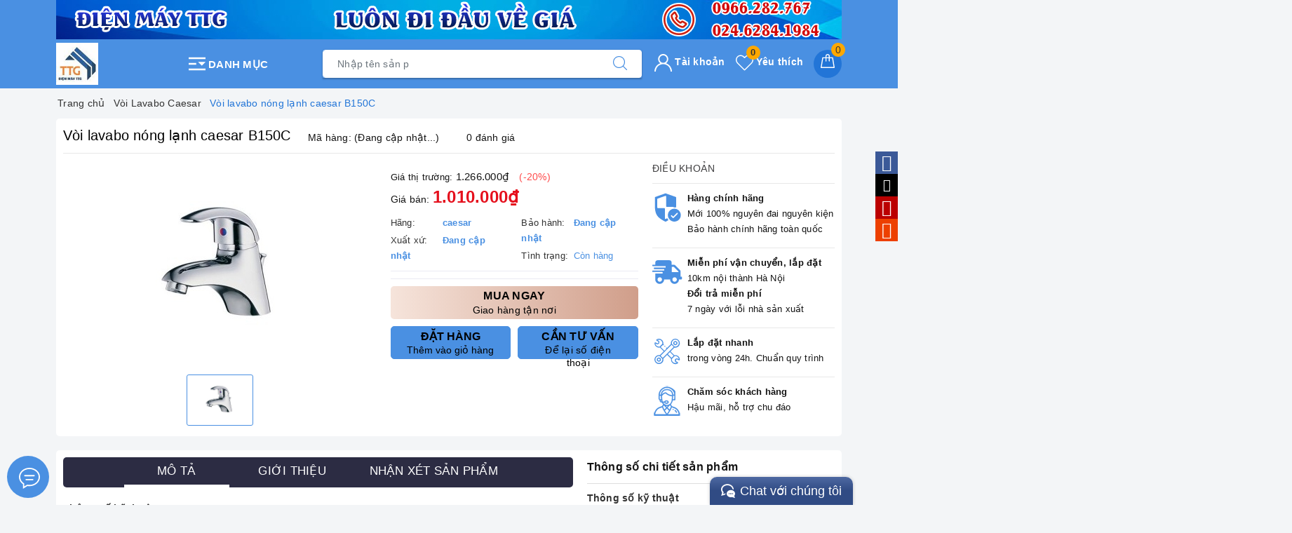

--- FILE ---
content_type: text/html; charset=utf-8
request_url: https://www.google.com/recaptcha/api2/anchor?ar=1&k=6Ldtu4IUAAAAAMQzG1gCw3wFlx_GytlZyLrXcsuK&co=aHR0cHM6Ly9kaWVubWF5dHRnLmNvbTo0NDM.&hl=en&v=PoyoqOPhxBO7pBk68S4YbpHZ&size=invisible&anchor-ms=20000&execute-ms=30000&cb=dl0hprw41mi3
body_size: 48576
content:
<!DOCTYPE HTML><html dir="ltr" lang="en"><head><meta http-equiv="Content-Type" content="text/html; charset=UTF-8">
<meta http-equiv="X-UA-Compatible" content="IE=edge">
<title>reCAPTCHA</title>
<style type="text/css">
/* cyrillic-ext */
@font-face {
  font-family: 'Roboto';
  font-style: normal;
  font-weight: 400;
  font-stretch: 100%;
  src: url(//fonts.gstatic.com/s/roboto/v48/KFO7CnqEu92Fr1ME7kSn66aGLdTylUAMa3GUBHMdazTgWw.woff2) format('woff2');
  unicode-range: U+0460-052F, U+1C80-1C8A, U+20B4, U+2DE0-2DFF, U+A640-A69F, U+FE2E-FE2F;
}
/* cyrillic */
@font-face {
  font-family: 'Roboto';
  font-style: normal;
  font-weight: 400;
  font-stretch: 100%;
  src: url(//fonts.gstatic.com/s/roboto/v48/KFO7CnqEu92Fr1ME7kSn66aGLdTylUAMa3iUBHMdazTgWw.woff2) format('woff2');
  unicode-range: U+0301, U+0400-045F, U+0490-0491, U+04B0-04B1, U+2116;
}
/* greek-ext */
@font-face {
  font-family: 'Roboto';
  font-style: normal;
  font-weight: 400;
  font-stretch: 100%;
  src: url(//fonts.gstatic.com/s/roboto/v48/KFO7CnqEu92Fr1ME7kSn66aGLdTylUAMa3CUBHMdazTgWw.woff2) format('woff2');
  unicode-range: U+1F00-1FFF;
}
/* greek */
@font-face {
  font-family: 'Roboto';
  font-style: normal;
  font-weight: 400;
  font-stretch: 100%;
  src: url(//fonts.gstatic.com/s/roboto/v48/KFO7CnqEu92Fr1ME7kSn66aGLdTylUAMa3-UBHMdazTgWw.woff2) format('woff2');
  unicode-range: U+0370-0377, U+037A-037F, U+0384-038A, U+038C, U+038E-03A1, U+03A3-03FF;
}
/* math */
@font-face {
  font-family: 'Roboto';
  font-style: normal;
  font-weight: 400;
  font-stretch: 100%;
  src: url(//fonts.gstatic.com/s/roboto/v48/KFO7CnqEu92Fr1ME7kSn66aGLdTylUAMawCUBHMdazTgWw.woff2) format('woff2');
  unicode-range: U+0302-0303, U+0305, U+0307-0308, U+0310, U+0312, U+0315, U+031A, U+0326-0327, U+032C, U+032F-0330, U+0332-0333, U+0338, U+033A, U+0346, U+034D, U+0391-03A1, U+03A3-03A9, U+03B1-03C9, U+03D1, U+03D5-03D6, U+03F0-03F1, U+03F4-03F5, U+2016-2017, U+2034-2038, U+203C, U+2040, U+2043, U+2047, U+2050, U+2057, U+205F, U+2070-2071, U+2074-208E, U+2090-209C, U+20D0-20DC, U+20E1, U+20E5-20EF, U+2100-2112, U+2114-2115, U+2117-2121, U+2123-214F, U+2190, U+2192, U+2194-21AE, U+21B0-21E5, U+21F1-21F2, U+21F4-2211, U+2213-2214, U+2216-22FF, U+2308-230B, U+2310, U+2319, U+231C-2321, U+2336-237A, U+237C, U+2395, U+239B-23B7, U+23D0, U+23DC-23E1, U+2474-2475, U+25AF, U+25B3, U+25B7, U+25BD, U+25C1, U+25CA, U+25CC, U+25FB, U+266D-266F, U+27C0-27FF, U+2900-2AFF, U+2B0E-2B11, U+2B30-2B4C, U+2BFE, U+3030, U+FF5B, U+FF5D, U+1D400-1D7FF, U+1EE00-1EEFF;
}
/* symbols */
@font-face {
  font-family: 'Roboto';
  font-style: normal;
  font-weight: 400;
  font-stretch: 100%;
  src: url(//fonts.gstatic.com/s/roboto/v48/KFO7CnqEu92Fr1ME7kSn66aGLdTylUAMaxKUBHMdazTgWw.woff2) format('woff2');
  unicode-range: U+0001-000C, U+000E-001F, U+007F-009F, U+20DD-20E0, U+20E2-20E4, U+2150-218F, U+2190, U+2192, U+2194-2199, U+21AF, U+21E6-21F0, U+21F3, U+2218-2219, U+2299, U+22C4-22C6, U+2300-243F, U+2440-244A, U+2460-24FF, U+25A0-27BF, U+2800-28FF, U+2921-2922, U+2981, U+29BF, U+29EB, U+2B00-2BFF, U+4DC0-4DFF, U+FFF9-FFFB, U+10140-1018E, U+10190-1019C, U+101A0, U+101D0-101FD, U+102E0-102FB, U+10E60-10E7E, U+1D2C0-1D2D3, U+1D2E0-1D37F, U+1F000-1F0FF, U+1F100-1F1AD, U+1F1E6-1F1FF, U+1F30D-1F30F, U+1F315, U+1F31C, U+1F31E, U+1F320-1F32C, U+1F336, U+1F378, U+1F37D, U+1F382, U+1F393-1F39F, U+1F3A7-1F3A8, U+1F3AC-1F3AF, U+1F3C2, U+1F3C4-1F3C6, U+1F3CA-1F3CE, U+1F3D4-1F3E0, U+1F3ED, U+1F3F1-1F3F3, U+1F3F5-1F3F7, U+1F408, U+1F415, U+1F41F, U+1F426, U+1F43F, U+1F441-1F442, U+1F444, U+1F446-1F449, U+1F44C-1F44E, U+1F453, U+1F46A, U+1F47D, U+1F4A3, U+1F4B0, U+1F4B3, U+1F4B9, U+1F4BB, U+1F4BF, U+1F4C8-1F4CB, U+1F4D6, U+1F4DA, U+1F4DF, U+1F4E3-1F4E6, U+1F4EA-1F4ED, U+1F4F7, U+1F4F9-1F4FB, U+1F4FD-1F4FE, U+1F503, U+1F507-1F50B, U+1F50D, U+1F512-1F513, U+1F53E-1F54A, U+1F54F-1F5FA, U+1F610, U+1F650-1F67F, U+1F687, U+1F68D, U+1F691, U+1F694, U+1F698, U+1F6AD, U+1F6B2, U+1F6B9-1F6BA, U+1F6BC, U+1F6C6-1F6CF, U+1F6D3-1F6D7, U+1F6E0-1F6EA, U+1F6F0-1F6F3, U+1F6F7-1F6FC, U+1F700-1F7FF, U+1F800-1F80B, U+1F810-1F847, U+1F850-1F859, U+1F860-1F887, U+1F890-1F8AD, U+1F8B0-1F8BB, U+1F8C0-1F8C1, U+1F900-1F90B, U+1F93B, U+1F946, U+1F984, U+1F996, U+1F9E9, U+1FA00-1FA6F, U+1FA70-1FA7C, U+1FA80-1FA89, U+1FA8F-1FAC6, U+1FACE-1FADC, U+1FADF-1FAE9, U+1FAF0-1FAF8, U+1FB00-1FBFF;
}
/* vietnamese */
@font-face {
  font-family: 'Roboto';
  font-style: normal;
  font-weight: 400;
  font-stretch: 100%;
  src: url(//fonts.gstatic.com/s/roboto/v48/KFO7CnqEu92Fr1ME7kSn66aGLdTylUAMa3OUBHMdazTgWw.woff2) format('woff2');
  unicode-range: U+0102-0103, U+0110-0111, U+0128-0129, U+0168-0169, U+01A0-01A1, U+01AF-01B0, U+0300-0301, U+0303-0304, U+0308-0309, U+0323, U+0329, U+1EA0-1EF9, U+20AB;
}
/* latin-ext */
@font-face {
  font-family: 'Roboto';
  font-style: normal;
  font-weight: 400;
  font-stretch: 100%;
  src: url(//fonts.gstatic.com/s/roboto/v48/KFO7CnqEu92Fr1ME7kSn66aGLdTylUAMa3KUBHMdazTgWw.woff2) format('woff2');
  unicode-range: U+0100-02BA, U+02BD-02C5, U+02C7-02CC, U+02CE-02D7, U+02DD-02FF, U+0304, U+0308, U+0329, U+1D00-1DBF, U+1E00-1E9F, U+1EF2-1EFF, U+2020, U+20A0-20AB, U+20AD-20C0, U+2113, U+2C60-2C7F, U+A720-A7FF;
}
/* latin */
@font-face {
  font-family: 'Roboto';
  font-style: normal;
  font-weight: 400;
  font-stretch: 100%;
  src: url(//fonts.gstatic.com/s/roboto/v48/KFO7CnqEu92Fr1ME7kSn66aGLdTylUAMa3yUBHMdazQ.woff2) format('woff2');
  unicode-range: U+0000-00FF, U+0131, U+0152-0153, U+02BB-02BC, U+02C6, U+02DA, U+02DC, U+0304, U+0308, U+0329, U+2000-206F, U+20AC, U+2122, U+2191, U+2193, U+2212, U+2215, U+FEFF, U+FFFD;
}
/* cyrillic-ext */
@font-face {
  font-family: 'Roboto';
  font-style: normal;
  font-weight: 500;
  font-stretch: 100%;
  src: url(//fonts.gstatic.com/s/roboto/v48/KFO7CnqEu92Fr1ME7kSn66aGLdTylUAMa3GUBHMdazTgWw.woff2) format('woff2');
  unicode-range: U+0460-052F, U+1C80-1C8A, U+20B4, U+2DE0-2DFF, U+A640-A69F, U+FE2E-FE2F;
}
/* cyrillic */
@font-face {
  font-family: 'Roboto';
  font-style: normal;
  font-weight: 500;
  font-stretch: 100%;
  src: url(//fonts.gstatic.com/s/roboto/v48/KFO7CnqEu92Fr1ME7kSn66aGLdTylUAMa3iUBHMdazTgWw.woff2) format('woff2');
  unicode-range: U+0301, U+0400-045F, U+0490-0491, U+04B0-04B1, U+2116;
}
/* greek-ext */
@font-face {
  font-family: 'Roboto';
  font-style: normal;
  font-weight: 500;
  font-stretch: 100%;
  src: url(//fonts.gstatic.com/s/roboto/v48/KFO7CnqEu92Fr1ME7kSn66aGLdTylUAMa3CUBHMdazTgWw.woff2) format('woff2');
  unicode-range: U+1F00-1FFF;
}
/* greek */
@font-face {
  font-family: 'Roboto';
  font-style: normal;
  font-weight: 500;
  font-stretch: 100%;
  src: url(//fonts.gstatic.com/s/roboto/v48/KFO7CnqEu92Fr1ME7kSn66aGLdTylUAMa3-UBHMdazTgWw.woff2) format('woff2');
  unicode-range: U+0370-0377, U+037A-037F, U+0384-038A, U+038C, U+038E-03A1, U+03A3-03FF;
}
/* math */
@font-face {
  font-family: 'Roboto';
  font-style: normal;
  font-weight: 500;
  font-stretch: 100%;
  src: url(//fonts.gstatic.com/s/roboto/v48/KFO7CnqEu92Fr1ME7kSn66aGLdTylUAMawCUBHMdazTgWw.woff2) format('woff2');
  unicode-range: U+0302-0303, U+0305, U+0307-0308, U+0310, U+0312, U+0315, U+031A, U+0326-0327, U+032C, U+032F-0330, U+0332-0333, U+0338, U+033A, U+0346, U+034D, U+0391-03A1, U+03A3-03A9, U+03B1-03C9, U+03D1, U+03D5-03D6, U+03F0-03F1, U+03F4-03F5, U+2016-2017, U+2034-2038, U+203C, U+2040, U+2043, U+2047, U+2050, U+2057, U+205F, U+2070-2071, U+2074-208E, U+2090-209C, U+20D0-20DC, U+20E1, U+20E5-20EF, U+2100-2112, U+2114-2115, U+2117-2121, U+2123-214F, U+2190, U+2192, U+2194-21AE, U+21B0-21E5, U+21F1-21F2, U+21F4-2211, U+2213-2214, U+2216-22FF, U+2308-230B, U+2310, U+2319, U+231C-2321, U+2336-237A, U+237C, U+2395, U+239B-23B7, U+23D0, U+23DC-23E1, U+2474-2475, U+25AF, U+25B3, U+25B7, U+25BD, U+25C1, U+25CA, U+25CC, U+25FB, U+266D-266F, U+27C0-27FF, U+2900-2AFF, U+2B0E-2B11, U+2B30-2B4C, U+2BFE, U+3030, U+FF5B, U+FF5D, U+1D400-1D7FF, U+1EE00-1EEFF;
}
/* symbols */
@font-face {
  font-family: 'Roboto';
  font-style: normal;
  font-weight: 500;
  font-stretch: 100%;
  src: url(//fonts.gstatic.com/s/roboto/v48/KFO7CnqEu92Fr1ME7kSn66aGLdTylUAMaxKUBHMdazTgWw.woff2) format('woff2');
  unicode-range: U+0001-000C, U+000E-001F, U+007F-009F, U+20DD-20E0, U+20E2-20E4, U+2150-218F, U+2190, U+2192, U+2194-2199, U+21AF, U+21E6-21F0, U+21F3, U+2218-2219, U+2299, U+22C4-22C6, U+2300-243F, U+2440-244A, U+2460-24FF, U+25A0-27BF, U+2800-28FF, U+2921-2922, U+2981, U+29BF, U+29EB, U+2B00-2BFF, U+4DC0-4DFF, U+FFF9-FFFB, U+10140-1018E, U+10190-1019C, U+101A0, U+101D0-101FD, U+102E0-102FB, U+10E60-10E7E, U+1D2C0-1D2D3, U+1D2E0-1D37F, U+1F000-1F0FF, U+1F100-1F1AD, U+1F1E6-1F1FF, U+1F30D-1F30F, U+1F315, U+1F31C, U+1F31E, U+1F320-1F32C, U+1F336, U+1F378, U+1F37D, U+1F382, U+1F393-1F39F, U+1F3A7-1F3A8, U+1F3AC-1F3AF, U+1F3C2, U+1F3C4-1F3C6, U+1F3CA-1F3CE, U+1F3D4-1F3E0, U+1F3ED, U+1F3F1-1F3F3, U+1F3F5-1F3F7, U+1F408, U+1F415, U+1F41F, U+1F426, U+1F43F, U+1F441-1F442, U+1F444, U+1F446-1F449, U+1F44C-1F44E, U+1F453, U+1F46A, U+1F47D, U+1F4A3, U+1F4B0, U+1F4B3, U+1F4B9, U+1F4BB, U+1F4BF, U+1F4C8-1F4CB, U+1F4D6, U+1F4DA, U+1F4DF, U+1F4E3-1F4E6, U+1F4EA-1F4ED, U+1F4F7, U+1F4F9-1F4FB, U+1F4FD-1F4FE, U+1F503, U+1F507-1F50B, U+1F50D, U+1F512-1F513, U+1F53E-1F54A, U+1F54F-1F5FA, U+1F610, U+1F650-1F67F, U+1F687, U+1F68D, U+1F691, U+1F694, U+1F698, U+1F6AD, U+1F6B2, U+1F6B9-1F6BA, U+1F6BC, U+1F6C6-1F6CF, U+1F6D3-1F6D7, U+1F6E0-1F6EA, U+1F6F0-1F6F3, U+1F6F7-1F6FC, U+1F700-1F7FF, U+1F800-1F80B, U+1F810-1F847, U+1F850-1F859, U+1F860-1F887, U+1F890-1F8AD, U+1F8B0-1F8BB, U+1F8C0-1F8C1, U+1F900-1F90B, U+1F93B, U+1F946, U+1F984, U+1F996, U+1F9E9, U+1FA00-1FA6F, U+1FA70-1FA7C, U+1FA80-1FA89, U+1FA8F-1FAC6, U+1FACE-1FADC, U+1FADF-1FAE9, U+1FAF0-1FAF8, U+1FB00-1FBFF;
}
/* vietnamese */
@font-face {
  font-family: 'Roboto';
  font-style: normal;
  font-weight: 500;
  font-stretch: 100%;
  src: url(//fonts.gstatic.com/s/roboto/v48/KFO7CnqEu92Fr1ME7kSn66aGLdTylUAMa3OUBHMdazTgWw.woff2) format('woff2');
  unicode-range: U+0102-0103, U+0110-0111, U+0128-0129, U+0168-0169, U+01A0-01A1, U+01AF-01B0, U+0300-0301, U+0303-0304, U+0308-0309, U+0323, U+0329, U+1EA0-1EF9, U+20AB;
}
/* latin-ext */
@font-face {
  font-family: 'Roboto';
  font-style: normal;
  font-weight: 500;
  font-stretch: 100%;
  src: url(//fonts.gstatic.com/s/roboto/v48/KFO7CnqEu92Fr1ME7kSn66aGLdTylUAMa3KUBHMdazTgWw.woff2) format('woff2');
  unicode-range: U+0100-02BA, U+02BD-02C5, U+02C7-02CC, U+02CE-02D7, U+02DD-02FF, U+0304, U+0308, U+0329, U+1D00-1DBF, U+1E00-1E9F, U+1EF2-1EFF, U+2020, U+20A0-20AB, U+20AD-20C0, U+2113, U+2C60-2C7F, U+A720-A7FF;
}
/* latin */
@font-face {
  font-family: 'Roboto';
  font-style: normal;
  font-weight: 500;
  font-stretch: 100%;
  src: url(//fonts.gstatic.com/s/roboto/v48/KFO7CnqEu92Fr1ME7kSn66aGLdTylUAMa3yUBHMdazQ.woff2) format('woff2');
  unicode-range: U+0000-00FF, U+0131, U+0152-0153, U+02BB-02BC, U+02C6, U+02DA, U+02DC, U+0304, U+0308, U+0329, U+2000-206F, U+20AC, U+2122, U+2191, U+2193, U+2212, U+2215, U+FEFF, U+FFFD;
}
/* cyrillic-ext */
@font-face {
  font-family: 'Roboto';
  font-style: normal;
  font-weight: 900;
  font-stretch: 100%;
  src: url(//fonts.gstatic.com/s/roboto/v48/KFO7CnqEu92Fr1ME7kSn66aGLdTylUAMa3GUBHMdazTgWw.woff2) format('woff2');
  unicode-range: U+0460-052F, U+1C80-1C8A, U+20B4, U+2DE0-2DFF, U+A640-A69F, U+FE2E-FE2F;
}
/* cyrillic */
@font-face {
  font-family: 'Roboto';
  font-style: normal;
  font-weight: 900;
  font-stretch: 100%;
  src: url(//fonts.gstatic.com/s/roboto/v48/KFO7CnqEu92Fr1ME7kSn66aGLdTylUAMa3iUBHMdazTgWw.woff2) format('woff2');
  unicode-range: U+0301, U+0400-045F, U+0490-0491, U+04B0-04B1, U+2116;
}
/* greek-ext */
@font-face {
  font-family: 'Roboto';
  font-style: normal;
  font-weight: 900;
  font-stretch: 100%;
  src: url(//fonts.gstatic.com/s/roboto/v48/KFO7CnqEu92Fr1ME7kSn66aGLdTylUAMa3CUBHMdazTgWw.woff2) format('woff2');
  unicode-range: U+1F00-1FFF;
}
/* greek */
@font-face {
  font-family: 'Roboto';
  font-style: normal;
  font-weight: 900;
  font-stretch: 100%;
  src: url(//fonts.gstatic.com/s/roboto/v48/KFO7CnqEu92Fr1ME7kSn66aGLdTylUAMa3-UBHMdazTgWw.woff2) format('woff2');
  unicode-range: U+0370-0377, U+037A-037F, U+0384-038A, U+038C, U+038E-03A1, U+03A3-03FF;
}
/* math */
@font-face {
  font-family: 'Roboto';
  font-style: normal;
  font-weight: 900;
  font-stretch: 100%;
  src: url(//fonts.gstatic.com/s/roboto/v48/KFO7CnqEu92Fr1ME7kSn66aGLdTylUAMawCUBHMdazTgWw.woff2) format('woff2');
  unicode-range: U+0302-0303, U+0305, U+0307-0308, U+0310, U+0312, U+0315, U+031A, U+0326-0327, U+032C, U+032F-0330, U+0332-0333, U+0338, U+033A, U+0346, U+034D, U+0391-03A1, U+03A3-03A9, U+03B1-03C9, U+03D1, U+03D5-03D6, U+03F0-03F1, U+03F4-03F5, U+2016-2017, U+2034-2038, U+203C, U+2040, U+2043, U+2047, U+2050, U+2057, U+205F, U+2070-2071, U+2074-208E, U+2090-209C, U+20D0-20DC, U+20E1, U+20E5-20EF, U+2100-2112, U+2114-2115, U+2117-2121, U+2123-214F, U+2190, U+2192, U+2194-21AE, U+21B0-21E5, U+21F1-21F2, U+21F4-2211, U+2213-2214, U+2216-22FF, U+2308-230B, U+2310, U+2319, U+231C-2321, U+2336-237A, U+237C, U+2395, U+239B-23B7, U+23D0, U+23DC-23E1, U+2474-2475, U+25AF, U+25B3, U+25B7, U+25BD, U+25C1, U+25CA, U+25CC, U+25FB, U+266D-266F, U+27C0-27FF, U+2900-2AFF, U+2B0E-2B11, U+2B30-2B4C, U+2BFE, U+3030, U+FF5B, U+FF5D, U+1D400-1D7FF, U+1EE00-1EEFF;
}
/* symbols */
@font-face {
  font-family: 'Roboto';
  font-style: normal;
  font-weight: 900;
  font-stretch: 100%;
  src: url(//fonts.gstatic.com/s/roboto/v48/KFO7CnqEu92Fr1ME7kSn66aGLdTylUAMaxKUBHMdazTgWw.woff2) format('woff2');
  unicode-range: U+0001-000C, U+000E-001F, U+007F-009F, U+20DD-20E0, U+20E2-20E4, U+2150-218F, U+2190, U+2192, U+2194-2199, U+21AF, U+21E6-21F0, U+21F3, U+2218-2219, U+2299, U+22C4-22C6, U+2300-243F, U+2440-244A, U+2460-24FF, U+25A0-27BF, U+2800-28FF, U+2921-2922, U+2981, U+29BF, U+29EB, U+2B00-2BFF, U+4DC0-4DFF, U+FFF9-FFFB, U+10140-1018E, U+10190-1019C, U+101A0, U+101D0-101FD, U+102E0-102FB, U+10E60-10E7E, U+1D2C0-1D2D3, U+1D2E0-1D37F, U+1F000-1F0FF, U+1F100-1F1AD, U+1F1E6-1F1FF, U+1F30D-1F30F, U+1F315, U+1F31C, U+1F31E, U+1F320-1F32C, U+1F336, U+1F378, U+1F37D, U+1F382, U+1F393-1F39F, U+1F3A7-1F3A8, U+1F3AC-1F3AF, U+1F3C2, U+1F3C4-1F3C6, U+1F3CA-1F3CE, U+1F3D4-1F3E0, U+1F3ED, U+1F3F1-1F3F3, U+1F3F5-1F3F7, U+1F408, U+1F415, U+1F41F, U+1F426, U+1F43F, U+1F441-1F442, U+1F444, U+1F446-1F449, U+1F44C-1F44E, U+1F453, U+1F46A, U+1F47D, U+1F4A3, U+1F4B0, U+1F4B3, U+1F4B9, U+1F4BB, U+1F4BF, U+1F4C8-1F4CB, U+1F4D6, U+1F4DA, U+1F4DF, U+1F4E3-1F4E6, U+1F4EA-1F4ED, U+1F4F7, U+1F4F9-1F4FB, U+1F4FD-1F4FE, U+1F503, U+1F507-1F50B, U+1F50D, U+1F512-1F513, U+1F53E-1F54A, U+1F54F-1F5FA, U+1F610, U+1F650-1F67F, U+1F687, U+1F68D, U+1F691, U+1F694, U+1F698, U+1F6AD, U+1F6B2, U+1F6B9-1F6BA, U+1F6BC, U+1F6C6-1F6CF, U+1F6D3-1F6D7, U+1F6E0-1F6EA, U+1F6F0-1F6F3, U+1F6F7-1F6FC, U+1F700-1F7FF, U+1F800-1F80B, U+1F810-1F847, U+1F850-1F859, U+1F860-1F887, U+1F890-1F8AD, U+1F8B0-1F8BB, U+1F8C0-1F8C1, U+1F900-1F90B, U+1F93B, U+1F946, U+1F984, U+1F996, U+1F9E9, U+1FA00-1FA6F, U+1FA70-1FA7C, U+1FA80-1FA89, U+1FA8F-1FAC6, U+1FACE-1FADC, U+1FADF-1FAE9, U+1FAF0-1FAF8, U+1FB00-1FBFF;
}
/* vietnamese */
@font-face {
  font-family: 'Roboto';
  font-style: normal;
  font-weight: 900;
  font-stretch: 100%;
  src: url(//fonts.gstatic.com/s/roboto/v48/KFO7CnqEu92Fr1ME7kSn66aGLdTylUAMa3OUBHMdazTgWw.woff2) format('woff2');
  unicode-range: U+0102-0103, U+0110-0111, U+0128-0129, U+0168-0169, U+01A0-01A1, U+01AF-01B0, U+0300-0301, U+0303-0304, U+0308-0309, U+0323, U+0329, U+1EA0-1EF9, U+20AB;
}
/* latin-ext */
@font-face {
  font-family: 'Roboto';
  font-style: normal;
  font-weight: 900;
  font-stretch: 100%;
  src: url(//fonts.gstatic.com/s/roboto/v48/KFO7CnqEu92Fr1ME7kSn66aGLdTylUAMa3KUBHMdazTgWw.woff2) format('woff2');
  unicode-range: U+0100-02BA, U+02BD-02C5, U+02C7-02CC, U+02CE-02D7, U+02DD-02FF, U+0304, U+0308, U+0329, U+1D00-1DBF, U+1E00-1E9F, U+1EF2-1EFF, U+2020, U+20A0-20AB, U+20AD-20C0, U+2113, U+2C60-2C7F, U+A720-A7FF;
}
/* latin */
@font-face {
  font-family: 'Roboto';
  font-style: normal;
  font-weight: 900;
  font-stretch: 100%;
  src: url(//fonts.gstatic.com/s/roboto/v48/KFO7CnqEu92Fr1ME7kSn66aGLdTylUAMa3yUBHMdazQ.woff2) format('woff2');
  unicode-range: U+0000-00FF, U+0131, U+0152-0153, U+02BB-02BC, U+02C6, U+02DA, U+02DC, U+0304, U+0308, U+0329, U+2000-206F, U+20AC, U+2122, U+2191, U+2193, U+2212, U+2215, U+FEFF, U+FFFD;
}

</style>
<link rel="stylesheet" type="text/css" href="https://www.gstatic.com/recaptcha/releases/PoyoqOPhxBO7pBk68S4YbpHZ/styles__ltr.css">
<script nonce="ORfC5bvSM4oLOA0by8n7ww" type="text/javascript">window['__recaptcha_api'] = 'https://www.google.com/recaptcha/api2/';</script>
<script type="text/javascript" src="https://www.gstatic.com/recaptcha/releases/PoyoqOPhxBO7pBk68S4YbpHZ/recaptcha__en.js" nonce="ORfC5bvSM4oLOA0by8n7ww">
      
    </script></head>
<body><div id="rc-anchor-alert" class="rc-anchor-alert"></div>
<input type="hidden" id="recaptcha-token" value="[base64]">
<script type="text/javascript" nonce="ORfC5bvSM4oLOA0by8n7ww">
      recaptcha.anchor.Main.init("[\x22ainput\x22,[\x22bgdata\x22,\x22\x22,\[base64]/[base64]/[base64]/bmV3IHJbeF0oY1swXSk6RT09Mj9uZXcgclt4XShjWzBdLGNbMV0pOkU9PTM/bmV3IHJbeF0oY1swXSxjWzFdLGNbMl0pOkU9PTQ/[base64]/[base64]/[base64]/[base64]/[base64]/[base64]/[base64]/[base64]\x22,\[base64]\\u003d\\u003d\x22,\[base64]/w5Aqw7Q6DzXCrBfDn0Mjw5HCiQpCC8ONwpEgwp5WGMKbw6zCrcOIPsK9wofDkg3CmhjCtjbDlsKAKyUuwq1xWXI9woTDonolCBvCk8K2O8KXNXfDvMOER8OKUsKmQ37DliXCrMOxTUsmUMOQc8KRwrjDi3/Ds1INwqrDhMOnR8Ohw53ComPDicODw4bDhMKALsO/wqvDoRR0w4ByI8KVw4nDmXddSW3DiD9dw6/CjsKdfMO1w5zDosKqCMK0w5lxTMOhXcKqIcK7KUYgwplawpt+woRswonDhmR/woxRQWvClEwzwr/DisOUGQo1f3FJYyLDhMOOwonDoj58w5MgHzRjAnB2wpk9W3goIU06Ck/ChAlDw6nDpxLCp8Krw53CqXx7LmkowpDDiEfCjsOrw6Zhw7xdw7XDrMKawoMvXDjCh8K3wqkfwoRnwoPCicKGw4rDtVVXezVgw6xVGkohVA7DtcKuwrt+S3dGX3M/wq3CqE7Dt2zDqzDCuC/DosK3Xjo4w7HDug1qw6/Ci8OINQ/Dm8OHScKbwpJnfMKYw7RFBQ7DsH7DnkbDlEpkwrNhw7cddcKxw6kuwoBBIiVYw7XCphXDuEU/[base64]/DgX7Cu8K3eEoFGAbDlcKHF8OIwprDrcKSZCzCpwXDsX1Gw7LChsO/w4wXwrPCtn7Dq3LDvQ9ZR3I2E8KeW8OlVsOnw4AkwrEJIxrDrGc6w4dvB1TDmsO9wpRNRsK3woc8c1tGwrhvw4Y6d8O8fRjDv38sfMOvPhAZWsKwwqgcw5bDgsOCWwzDixzDkSvClcO5MwrCrsOuw6vDj1XCnsOjwr7DiwtYw6HClsOmMSdIwqI8w6gRHR/Dg1xLMcO7wqh8wp/DnxV1woNlQ8ORQMKhwoLCkcKRwrXCuWsswpdBwrvCgMOPwrbDrW7DkcOmCMKlwp/CsTJCKV0iHi/CmcK1wolUw4BEwqEcCMKdLMKnwojDuAXCrywRw7xxP3/DqcKGwqtceGJYesKgwr0tVMOmZk5lw5MywqRfLgvCvMOjw7nCqsOqEwpyw6/[base64]/wqtTwoR4w7XDn8OVL03CoXrCui5uw4AsC8Ohwr3DmsKSRcO9w53CvMKWw5tOEynClcKMwrTDrcO7f3fDjXFUworDgAMsw4/CuGDCpF1jSFUnaMOmCG9ScnTDj0vCncOBwobCpcO2EE3Cvm/CpSMXDA/CtsOfwqpCw4FBw61VwpRqMxDCikvDgMKBXsOSOMK4cD88wrnDunwPwofCiFLCp8KHZcO9YQ3CksORw63DtcKmw7FSw4TCpsOvw6LCvVwww60pNHfDiMKcw7vCsMKbKDQHIH45wrc/ZsKKwo1CAsOywrrDsMKhwqPDosKyw7xVwq/DqMO4w5luwq4Dw5DCjgAKWMKgeUdpwqfDpMKXw65Yw50Ew5/[base64]/DpcK1w7XDixIfwpzCimEfwqvDlMKERsKhw7vCu8KxXkLDgcKSZsKPBsK7w7BEIcOBSE7Dg8KXIwTDrcOGwr/[base64]/CCo4M8KMw6nDuEJCw4tGw6PDqGdSwo/DvTvCtMKLw7fDqcOBwrTCisOcTsOlG8KFZsOBw7ZNwp9Pw7xUw77DisKBwpILI8KbYmfCpT/[base64]/[base64]/CpsKcw4sSJ8OwwoISwr7DpMO8IcK2IsOZw5o9DknCpcObw5xMLkzCnHjCrz9Mw7LCrVARwpzCncOuBsOeJRUkwq7DrMKGCk/CvMKAIm7DjUXCswPDqSIwbcOfA8K/X8Obw5Btw5YwwqfDjcK3wpPCsRLCp8OVwqIww7HDhwLDkhZEaEk+PWfCusKDw5tfH8OZwqUKwqUrwptYacKTw7LDhMOJbTxtKMOdwpVAw6HCtCdHKMOORWbDg8O7HcKERMOww5lhw45sXMO7G8KXQ8OIw43DpsKHw4/CjMOEBDPCkMOAw4UgwoDDqVRcwrdcwpjDowMiwp7Co3hbwqXDq8OXFSA5XMKNw4RrLwjDgn/DpMKrwoc6wpnCtlHDlsK7w70nJDQjwrRfw4XCuMK2XcKtwrPDq8K6w4IXw5vCjMOCw6kVM8O/[base64]/NMKEDsKfFRkew7QpOMOwI8OKeMKNwq9pwpVqRsOVw5ImJAkowrB1T8Kzw5hIw7trw53Cq0hKEMO0wp5Ew64Vw6fDrsOZwozCmcKwT8KCWDMQw4ZPQcOYwo7CgwvDl8KvwrDDo8KfPQ/CgjDCmcKtAMOnCFQVB0cUw5zDqMKGw6JDwqlnw6xGw7p8P0J9HGcdwp3DtHNcCsOAwozChMKAVwvDqcKAV2luwoR5LcOzwrzDtMKjw4BtLT4zwqBxJsOqIxvCn8KUw4krwo3DmcOJFsOgTsK/acONI8Kmw73DvsKlwpbDgS7CpsOXZMOhwoMIBV/DvizCj8OZwq7CgcKkw5/Cl0jCisOow6UPdcK8R8KzdHZVw5EYw5s/alZuEMONd2TDshHCtcKqFDLDl2zDnWhZTsODwpXCosKEw71dw7JMw5JSYcKzcsK+esO9w5NuWcOAwroVYC/[base64]/[base64]/[base64]/OkEUw57CssO4UmrCoWwDwptebsKXT8Kcw4vDg0bDscK1woTCpsK/wqYubsOlwrjCjT9qw6nDjMOpfAbCuzg3BwTCsFvDt8OYwq5FciPDiEzCq8OmwrRCw53DmkbDj38hw47ChgjCo8OgJ2U3HmnCvTnDvMOXwqDCocKRYm/Cp1nDiMO6V8OCwprCnAJmwpARfMKidxN+X8K/w5JkwonDtHhASsKYARh0w6TDssOzwr/[base64]/HwM9w7XCo8KsecOTw4XCgVnCim0TbwwLf3TDlMKtwoXCmBgdRMOPKcOJw4jDgsOULMOQw5g6JsOVwo1gw55Qwq/CgsKPMsKTwq/DksKJGMONw7vDh8OWw7nCrn3DlCpqwq9BK8KewrjCmMKkSsKFw6zDg8OSJjA+w4zCtsOxEsKwcsKkwogRVcONGsKNwpNmUMKfRh5PwoXCosOpIR1WUMKBwqTDpjZ7dy/DlcO+RMOEWitRXUbDrcO0IhN5PXMLVMOgRlHDmcK/SsObL8KAwo7CoMOdKCXDs20xw6jDpMOYw6vCr8OkHFHDv03Dn8Ocwqw6YBzCgsO/w7XCgcK7DcKPw58EOXDCvnVUKQrCg8OgEgbDhnLCiwd8wpVXRzXClEwow7zDmgcwwrbCvMOAw5jCrDrCgMKNwo1mwrnDkcK/w6Y4w5FqwrrCixXChcOtP1cJesKpFCsxA8OTw5vCsMO6w5TCmsKww7XCncKHc0HDpcO7w5PDu8OoJmwjw4MnGwVBJ8OvCsOEf8KWwrNXwqViKA0Sw6/Dn0txwqINw7LCvDJAwpfClsOVwprDuytlU393XHrDiMOKEFxAw5leDMKUw415YMKUKcKgw4TCpyrDn8KQwr7Cmzt3wpvDhAjCnsK9OsO2w6bChDNFw4RjWMOow4FOR23ClExhQ8OEwpDDqsO8w7LCsQ5WwqwkOQ3DggnCkkDDn8OCbicIw7nDjsOYw5/[base64]/DlTrCicKuw7pkAmzCuMKjKUcNXhrChMOYwo5JwpHDg8OZwq7DrsO6wonCh3DCq20bXFtLwqjDuMKiKS/CnMOawqF/w4TDt8Ovw5fDkcOnw4zCk8K0w7bDvsKVS8OwfcKbw4/[base64]/CsR/[base64]/[base64]/ClMKJXAXCmMK8wqrCucOrRMOAdcOuHMKLTBnDksKfSxRqw7xyG8Oxw4cHwq/DmsKNDTZVw7gcQ8KvXsKVTDDDk2bCv8KkfsOlDcO5WMKAZEdgw5IbwpQnw417csO2w7fCr2HDqMO4w7XCqsKRw7fCuMKpw63Cj8Oew7/CnBBoYC9GbMKrw44UeSrDmR/DvSHCp8K/OcKew48adcKUCsKmc8KeaWZzC8O3DFRvPhvChy3DuBdDFsOMw7PDncObw64OMXLCkF06wovDtxLCm1VQwqHDhcKMLznDgm7CscOyNTLCin/Cq8OkI8OQRcKSw5DDqMKGwo4Sw7nCscObeSrCsWDCpl/ClEFNw4PDgFIhXm8VIcOlfcOzw7HDvsKBFsOYwrswEsOYwofCgcKWw4fDlMKTwpnCjhvDnw/DsmY8Y17DjGjCkSDDs8Kmc8KmWGQZB0nCkMO9NX7DiMOhw6DDksO8ID82wrrDq1DDo8K4wq9ew5s3VsKnO8K7dsKNMTXDlGbCvcO6CmVhw6crwoh1woPCu18SSHIaRsObw6xZZAnCj8K8acKjFcK/w7tdw7HDnDfCh0vCoTXDg8KRL8KkWnxhRW93VcOHS8OlOcOkZGIfw5bDtVPDgcOvAcOWwrXCgMKwwodYVcO/wpjCgxfDt8KWwp3CjlZswpFCwqvDvcOkw53DiXjDv0F7w6nCs8Odw4xfwpjDnzIewpLCvl5mOsOnFcOpw6k3wqpww4zCgsKPGBxdw7MPw6zComXCgFrDqlfDlTwvw4FZVcKSRnnDpxkcJ28JRMKCwo/CmQk1w4LDocO8w7LDjVtdPUQ1w73Dp2vDn0N+HwRdHcK0wqMCeMOMw47DgQkibMOXwp3CgcKJQcOoBcOlwqhHa8OsJFISecOwwr/CpcOSwrZpw705T3zClXnDoMOKw47DgsO6ITErfTQJQhbDi2/CimzDtwZJw5fCk3vCtXXCmMK6wodBwr1EYDxaAMOuwq7DqzM9w5DCqnVKw6nCjU0ZwoYOwoRqwqxewqfCqsOcAMOmwrhyXFs+w6PDg37CocKeXVlCwonCmU45G8KaBQk/EEsfbcOkw6PCvcOVZcKawqvCngbDr1PDvSAHwoDCmRrDryHDkcOORlAawrvDhiXCiiTCqsK3XG4GecKvw6pQLhDDocO0w5jCn8KfUMOlwpgXTQIkRiPCpz3CucOSEMKWU0/Cn3EGfsKcw49vw4oiw7zCpcOywrnCgcKAJcOpeVPDk8OCwpTCg3N6wrsQYsO5w7xdeMOBKBTDknLCoTU9LcOmcV7DoMOtwq/[base64]/[base64]/[base64]/Dt8K6w54yJBjDgGV6wog3w68/CErDicO4w5J8cVPCsMKrEzPDvmhLwpzCiB3DtGzDvAR7wqjDsUzCvwJDMTtiw5DDiXzCgMKPeFBzbMOhXkPCgcO4wrbDsDrCu8O1AWF0wrFtwr9wDjDCuB/CjsOAw4QZw4DCsj3DpgJ3wpHDlSpDNEJjwqErwrbCs8K2w483woRbX8OtKSImBiRmRE/CscKxw5YZwqI7w5TDqMK0L8KqLcONJV/ChjLCtcKhTV4nD20Nw7F+Gz3DjMKcZsOswp3DqwrDjsKnwp3CnsKlwqrDmRjCgMKSfFrDrcKpwoTDgMOjw7/CvMKpZTrCnErDosOyw6fCqcORecK+w5bDm240HEATYsORYW9vEMOzAMO8BFlQwoPCrcO/MMKAX0EnwpPDvUlKwqlCAMK8wqjCjl8Nw58DIMKuw7HCp8Otw57CosK8D8KgcSRXAwvDoMO7w4I6wpFvUnsNw6XDplDChsKrw7fCgMOpwr3CmcOkwrwie8KPfy/[base64]/DjmdcUmRBKGfCusKaw4xFdgEfNMKSwoPDoCPDlMOlC2LDgD5ZCmdawqzCv1U9wog+RRPCqMO/w4DCmhPCjh/DrCEfw6rDvcKYw4UMw4lnY1LClcKlw7DDosO9RsOEC8OQwo5Vw409cgDCk8K6wpLCiyYXd3DCvMOEdcKowr5/w73ComlhH8KJJMKNW13Cs3EBF2fDu1LDpsOfwpE2N8KDfMKBwpw4XcK5fMK/w5vCryTCl8KswrN2asOVFycACcOqw7vCscOyw5XChVV3w6hrwrXCq34aKhxlw4rCkAjDmVI1RBsYcD0iw7vDjzpsDkhyScK7w6oMw5PClsKQbcONwrpKFMKwDMKTSGAtw5/DuS7CqcK4wrLDnirCvFHCs20lOXtwQBY9CsKSw6NAw4xTMT9SwqfCsxkcw4DCuVo0woYFFBXDl2Y7wprCq8Kew44fISLCkDjDnsKlNMO0wqbCnWFiDcK0w6fCscKjMW14wovCpsOTEMONwozDjnnDiGk8C8O7wpXDvMKyZsKywoIIw6s8IyjDtMKiGkE/CgPDkAfDjMOZwonCn8Odw57DrsOlcsKQw7bDiF7Dn1PDtmQcwoLDl8KPesKgAcKsFWADwp01w7ciXDXCnyRMw5nDlzHChXArw4XDqR/CukBKw5vCv3BEw4lMw7bDgBTDrzITwofDhTkySy1oe3bClWIpB8K5D2HCqsOIfcO+wqRkK8KfwoLCocO0w4rCoEjCmVQ/[base64]/[base64]/UTLCucKvw7EXw4rDlMKfwpF/[base64]/w4nDnMKcesKWwoBieyTCpkMew5dRUQMGwp0qw7rDs8OEwpTDpMK2w5kkwrt1KUbDiMKswovDi2HCmMO7VcKMw6vCucKuVsKZJMOPUzLDjMKQS2zDgsKZEcOeS3bCqcO4ccKcw5hNRsKQw7jCsy9IwrY/a28cwp7DplrDksOGwqvDt8KOFSRAw7vDjMOdwpDCon/CsnFZwrstUMOGbcOewqfCrsKbwrbCqnXCvcO9bcKgCcKuwobDsWUASUxuV8KqSMKaO8KDwozCrsO3wpIrw45vw53ClyYnwrfDkUTDl13CtFvCpEYNw7PCkMKuBsOHw5pFQkQuwrHCssKnJU/CjEZzwqEkw7phMMKXWUwOT8OpaFvDhkNYwq8Owo/DhcOScMKVIcOlwqVuwqvCj8K0ZsKkdMKBTcOjEkknwoDCh8KiKgnCnW/[base64]/DknVLw4FWbEEIBUQSS3fDt8KJNhrDjsO3f8OXw6/[base64]/CkVnDlMOfR1lDw6JCfmBZw4PCi8Ogw7kDwp4Gw6djw7nDmD0oW1DCp3AnUcKzGMKAwrzDpx7CggzCoygHdcK3wq9ZDT7CmMO8wp/CgzTCvcOQw5HDsWljGTjDtDfDsMKPwoVfw6HCrFVvwpbDqG0Hw5nDmWgzMsOeZ8KNO8K+wrxVw7TDmMO/Mn7DlTnDqSzCjWDCqEzDvUzCt1TDr8K7OMKfPsK3H8KZekvCm2AZwqPCknd1OnNCcyjDpj7CsQ/Cn8KCU2ViwqV5w6l2w7HDmcO2ZWktw7TCnMKYwrLCkMKWwrbDs8OAflvDgzA3CcKbwr/CtkIswqhSQ1PChB86w5DCvcKASz3ChcKdOsKDwoHDvUoeDcKaw6LDun5obMKLw7wKw4x+w4LDnAvDrwAoDMO6w5Mdw60Qw4QZTMOUYx3DtsK1w5ARY8KnSsKQNgHDn8OGMhMGw486wpHCnsKcW2jCscO/X8KvSMO7e8O7esKYLsOmwrnCtlZSwoV8JMOGGMK6w79GwolTecKgecKhZMKuc8Krw4kcDjHCnmDDt8OSwofDq8OaYsK9w5nDjsKMw6dJd8K7IsODw74gwqFSw61ZwrAhworDr8O2woHDqkVyYsOsDsKJw7hhw5LCi8KFw5Qiei0Fw6/[base64]/[base64]/[base64]/ClCwmfMK4w4Qswq1PwqNew5pQw5QRwpjDoMKrBm3DjFZcfQnCiE3Csj0rRw4UwpAnw6TDs8KHwrp3esOvFHNBY8ORLMKsCcK4woxmw4pRYcOyXUhrw4XCv8O/wrPDhDV8e2vCtCZZL8OaYDbCtUrDg33CpsKuJsOVw63Cg8Oze8ONd1jCpsOvwroqw4wgO8Owwr/DiGbCh8KJSVJIwqgGwpvCqTDDiCXCpxEJwpJaGS7DvsOQw6XDtcONR8OMwp7DpTzDrA0uZTrCkUgaa28jwpfCpcOBd8Kjw6Y9w5/[base64]/woxSCRlWCcKsw5kpXsOuXsKlasKrfSfCt8K+w5xqw4PCjcOGw7/DlsKDUiDDgsOqdMO6NMOcJlvDv37Cr8Kmw7HDrsKpw69vw73DisKZw6vDocK8clc1HMKpw5sXwpbCiU8ncF3DkhABdMOHwpvDlMOiwoNqQ8KWCcKEaMKHw6vCrgtkIsKBw4DDoljCgMO9fgdzwrvDpxByLcOORB3CucKxw4VhwoR9wpvDnzxCw6DDucK3w5/DkGhgwrfDqcOcQkxSwprCosK2V8KFwpJ5Tk09w7EWwrvDiVdYwofCiA9ifzbDvQDDmgfDncKKW8O5wp0vLwbCshzDqTHChR7DuwQBwqpMwoN6w5/CiX/DojrCucOiQHTCkUbDsMKIL8KeFl1SCUbDr3U8wqnDpcKhw6jCssK+wr/Dj33DmDHDv0rDkGTDrsKSYMOBw4gCwr06RHFEw7bCqGJBw6UkXlhlw65ZC8KTCSvCoVARwoYpYMKMLsKvwrtBw5jDoMO2Y8OFLsOQIVw1w6nDrcKiRFVmfMKfwrIWwq7DnjHCr13DvcKYwoIyUQZJSU43wq56w7o+w7JBw5MPA08JYk/[base64]/CpsK0RMK3OsOlB8O3wowmw5bDkgtewqI7cMOYw4LDncO+WFQkw4LCqsK8c8KMXUo8w51CU8OYwrFQGsK2LsOsw6IWw6rChlQzAMK3FMKKNU/DisO9V8Oww6jCryg/[base64]/DiArDlcOewrMRwo7CoMOsemJCTsKAw6DDhC/[base64]/[base64]/DuB3Dm8OKwrxxbAg8w7Mhwrtqw67Cv3nDvQUvP8KPbwV4wpPCrQnChMOnC8KvIcONOsKZwojCgsKyw7k6TBkowpDDtsKxw5HDgsO5w5YFSsKrfcOMw5l5woXDo1/CvsK4w63Ch0PCtXgkES/DjsOPwoxSw5jCnhvChMOfJMKPTsK1wrzCssOLw7VTwqfClm3CnMK0w7jDkU7CnMOlJsO6DcONbRLCssKPasKpGzJVwqpbwqHDn0nDi8ODw65Pwpk+X3RXw5DDqsOwwr3Dl8OQwp7DjMKrw5I9wpwUG8OTbMOlw4nDr8Kiwr/DpcKbw5QCw73DjRlhSnYncMKxw6Yrw6jClXPDpCbDlcOFw5TDhzHCpcO/[base64]/DrWXCvcKxOMK8E2gPw4jDk8Kswo7DmxljwrrClsOowq5qJcOvPcOdGsOzaRNOecONw6nCtXUbPcOjc1VpWCDCiDXDrcO2Lih0w53DnCdfw7hiEBXDkRp1wq/DgwjClHwefB1uw5jCqVJhQ8O/wqAQwoTDgH4cw6vCixBpNMODR8KzIMOTD8O7R37DqjNjw4/Chn7DqDNxWcK7w44Nw5bDgcOWQ8OeJ2fDqMOgVMOdDcK9w7/[base64]/DtcOuMMKMGMOYwppPwoRne8Ksw4zDsMOtbsOVPC3Cm3TCicOtwqpUwppfw5lFw4rCtkPDgnDCvznCjhLCnMOWc8O9wqHCqsO0woHDkMOaw77Dv2cID8OaX1/[base64]/Dt8OUKQZLw6ZEwpgXMMOwI8OPesOuw6h+MMKuGWHDv0vDmsKqw6wBcU/DuWLDlcOASMO8ecOCAcO4w6NVKsKXTxFjTR/Dq3jDhMOdw5V6HnTDqxRNWAZKUhsfFMOswoLCl8OvFMODTUkVM13Cq8OhRcOhGsKewpMaQsOuwot9H8KswrQ2KxsjHVogekgURsKmM33DtW/[base64]/DkUgAYcOkwrXCosKgK0h7w75wwq4sBXE+Q8OIwoPDlMKCwrfDr1bCjMOZw41dOTPCkcKaZ8KDwobCtyYNwpDCqcObwq0QKcOMwqxKdMKJGybCpMOnIjfCn07Ck3PDoyPDkMOZw4wYwrLDoXdvFBlow7DDgHzCuRB4Z24QFcOpTMKDR0/DrsOlFGgOchfDqGTDnMObw6gBw4/DksKdwpM7w7tmw6zCv1/CrMOGbkrCswHCtXRMw4zDjsKfw4daVcKlw63CiFw/wqfCo8KGwoQswofCqn02bMONQT7DkMKOPsOOw502w5wQQHbDvsOADSPCsG1mwqo0UcODwrfDuy/Cr8KpwoNIw5PDrwMSwrV4w7PCvTPDmVLCo8KBw6HCpT3DjMKiwoXDq8OhwoMCw4nDhAtIdRNyw7pAfcKWP8KbGMOxw6NIVHPDuE7DvQ3CrsKudUrCtsKywpjDtX5Fw6fCkMK3ARXCpCUXZcKJOzHDsm1LG3ZddsOpKXRiXVTDrEnDjEHDgsOQw7XDq8O/[base64]/DscKfaQzDmsKXa8Orw73Du2FPwpEvw4/DoMKuO3kJwpnDuhYOw53DpRfCqEocZUzCiMKNw7bClhddw4nDlsKLD3pkw63CrwoYwrzDu3sgw6DCl8KiQMKzw61ow7UHX8ORPjfDvsKEYsOzIALDl3NuLWZzHHLCnElGOU/Dr8OlJ0E7w75vwo8JDXcCBsONwpLCq0nCucOdPhnCrcKCMWo+wrljwpJNaMKQQ8Oxw6YfwqjCu8OFw6EPwqtCwptoPgDDrC/Co8KRCRduwq/ChRrCucKwwqw5L8OJw4nCl38Ke8KYKlTCqcOcDcOmw7Q8w5spw4Bow5sDE8OABQMvwrVgw7nCuMKeF1Uuw5DCjlkbDMKfw6bCi8Odw4MzTGrDmsKkesOQJhDDuQHDlEHCvcK8Ei/DgAPCjkLDucKDwpHCmkIXKVEUagojXMK6QMKWw5fCrWnDtGoKw5rCtUZBMnbDvAHDjMOzwoPCtk8cVsOPwrABw4VOwr/DuMKuwqpGQcOnfncAwrs9w7fCpsKlJCgkOnkbwoF3w7hawrDCvG3CocK+wrMoZsK8woLCh2nCvA7DrMKWbj3DrBVtK2/Dr8KcGwEZSz3CpMOTdh9Pc8Odw5kUAcOqw6TCoDDDuxdmw7VQFmtHw5I3d3/DqXjCgArDgsKaw67CkA8nIX7CgV47w4TCucKjfmx6NUnDtjcGbcK6wrrCvlnCpivCnsOzw6HDpRHDiXDCpMK4w53DucKwSMKgwoBcLDYYd3LDlVjDpVYAw4bDmsOMBjIkNcKFwpPCnk7CrHJawrLDpmUncMKeMEjCrijCnMK+GcOHOR3DkMOlUcK/PsKgwprDhDsuGS7DmE8Qwr5dwqnDo8OTQMKXU8KxPMOUw77DucOawoh0w4sxw7XDvlTCsDAvVHE/w4oxw5HCugNZbz8pWhc5wpgLMycPV8O/[base64]/Dl8KBc8OzwqfCtcOjEsOTwq5mw4QkaioZAMOZOsKLwrNNwq0Cw4JIb2NgHELDuUTDnsKSwqQww7Ujw5nDp2N1eGnCrX4gPsOuMVVpHsKGIMKQwp/Ct8OAw5fDvVkEZsOSwrLDr8OBIy/Cnz8Gw4TCo8KLAcKEEBMxwofDlXo6QSsdw64owpsObsO4JsKsIxfDlMKpf3jDtMO3AUnDmsOVShVUAxdUTcORwoEqCSp4wpZmVwbCqQxycRl5e0c9Q2fDkcOowq/[base64]/esOfdsOcwrDDscKmTU9Lw699w4ZMDGJdw4DDuyfCoksRUsOZw48VNHogw6XDosOEPzzDsXMbIhgCSsOvQMKsw7/DoMORw4YmVsOCworDhMOowp4SDxkkGMKawpZpe8KoX03Dp13Don8udMO2w7DDsHsxVkoewozDn0ELwpDDhE49bmAMLMOHXxNaw67Csj/Cs8K+PcKIw6zCnkFuw75kPFlxSC7Ci8OBw5d+wp7DgsOCNXt7b8OFSyPCjXLDk8KrZnh8PUHCp8KwCzJ2djsow7EzwqbDjDfDqMO/BcK6RGjDrcOLGznDj8KKI0I3w5vCnWPDlMOlw6TDhcKsw4gTw5rDh8KVUxrDkXDDtkAbw5Brwr3Dgy5ew7LDmWXCtk8bw67DiidEAcODwovDjHnDugIfwqFlwofDqcKMwpx7O0VeGcOpKsKHIMO/wr14w4fDjcKCw7FBURkdHsOMITIUZVsyw4fDvQ7CmAEVRS4ww6/[base64]/DscK4TcOKw63CmcKVRMKew6vCsgliwqMcMsKBwo44wrBvwoHCocK9PsKIwq9qwpYnRSvDrMOvwrnDkB0LwrHDmsK+FsOrwos/[base64]/BsOXw5UkDxvDki3CrzpPw5ZAbWrCkcO3CWbDnsKWJXHCsMKswr5KDFNQcUMqLxXCpMOIw7zCvQLCmMOGUsONwoA0wpskecKMwpw+wrrCi8KAWcKNw5lMwo5gSsKLB8Oaw5AELcK2JcOcw5N3wp8vEQVWW1UEbsKKwpHDvz7CtnAcHH/Do8Kjwp/ClcOrworDjcORKT8nw6EZIcO8DUrDv8K8wppXw6fCksOPNcOiw5LCgHkZwrzCicOvw5ZmJiFkworDuMKkQAlkXkzDncOCwrbDqz5xP8Kfwr3Dp8KiwpTCkcKfPSTDlmPDvMO/[base64]/CrRcrwodQw4zCpcKHPh3DpsOoN03DkcOYRMO4SiLCiyc/w5JPwrjCvBUGLMO8HTE/wp0nSsKMwojDjEDCm0nDvyXCiMOuwr/[base64]/w5rDvWRPwqDDtMK0wpQowpNQw4LCtDTDoBrDvAbCg8K0VsKUej5Lw4vDu3fDvDEAD1nCkyHCisO/wrzDi8OwWUJMwrHDm8KPQ2bCuMOew49sw79PS8KnCMO0C8KtwoVMY8O3w7Zqw7HDo1kXLgJvS8OHw7RGFsO2byE+E3AldMKBY8O9w6syw4Y7wpF7asOnKsKsYMO1WWPCli9hw6ICw4/DosKISwdsecKvwrIuIFjDqy3CmSXDtydeBwbCiQ0NfsKtL8KOY1vCl8KFwo/CumXDs8Oqw6c/UhxpwrNOw7rCiUhHw43Dmng3IjLDsMKdcTx8w6YGw6Qkw5HDnBQmwqrCjcO4AzVDBQVYw6cbwpXDlCYIY8O4ejEvw5vCncOGA8OUJV3CpMOVHsOOwqjDq8OBNRZQYE41w7/CoCs/wqHCgMOXwoTCoMO+HR7DllM2flYYw4HDv8Opdj5HwofDo8K5BVxAe8KzP0lcwqILw7dCNcO+wr11wpzCqkXCkcOxIsKWBGI8WFsVW8K2w6ktccONwoAuwqkte089wrbDlk9tw4nDmnjDhMK2JcKrwqdwW8KUFMORWMOfwqbChGxhwpHDvMOUw4IfwoPDssO/wpLDtlbDkMO4wrdmOxTDm8OmIxZ6LMKDw4U6w6F3Bg4fwrcZwqEWZzHDny4/F8K7LsOfV8KvwpABwookwq/DoDteQkfDiVs3w4Q3FWJxa8KDw7TDihMIeHXCp0HCmMO2bMOowq7CnMO6EQ0zL3xkbTPCl3DCu1nCmCIlw7VJw4NPwrBAY1gwIcKqUxp9wrZyEjXDl8K2CnXDssOvS8KxWsOgwpHCvcOhw7Y7w4tWwrY0e8KzfcK1w7/Dt8OWwrwgAcKew7JXw6XDmMOvPsOIwoJCwqoWRX1wJCAJwprCo8KRasK7w4Quw5PDhcKmNMORw4vDlxXCmDbDtTUXwoFsAMOOwq/DocKhw6DDtQDDlX88WcKDJBhiw6/DlMK/f8Okw5oqwqBHw5XCikjDhcOkEMKOSWBUw6xjwpQUb18awrZlw57CokQHw715YsOVw4PDjMOmwphkZsO9bCNBwpgzfMOTw4/DuR3DvG0FHQZHwpwLw6TDocKpw6HDqsKSw53Dv8KxJ8K3wrzCoQFCHsK8EsOiwqFswpXDksO2XhvDrcORK1LCh8OqVsO1KzNew7nCig7DgX/DpsKTw7PDucKqdntfIMOdw61qS2Z7wofDtRFMcsKyw6PCpcKrX23DkjAnZQ7CmybDksKDwpPCuzrCqcOcw6LClHTDkx7DrGNwcsOQCz4OH0XCkSlGdlg6wpnCgcOiJlNiVhPCjMOGw5wvRQFDXgPDq8KCwojDisKxwofCpUzDvsKSw5/CkWUlwp/Dj8Obw4bCm8OVUVnDoMK0w5Fpw60TwqXDnMOdw7F1w69uHDZdCsODMQPDjibCo8OtU8OWNcKUw7LDuMOgKsOJw7h0GsOTBWbDtBEUw4I4f8ObXcKvKHQYw7lVBcKTEkjDpMKJAhjDtcKgDsK7e1DCmRtSACfCkzTCvWNYAsOFU0Vhw7zDvw/Cs8Olwp1Gw55bwpfDosO2w7ZAKkbDlsOSw67Dp3PDlsKhX8KCw6/DsWrClEDDt8OOw5LDsGhqEsO8FgTCnxvDlsOZw4TCvRgeeE3ClkHDtcOiLsKWwrrDuWDCgFfCgQtNw53DqMK6dlbDmDYyZk7DnsOjBsO2EHvDmmLDtsKofMO0KMO7w5LDtWgjw4/Dr8KVSyo5w63Duw3DvElOwqlJw7PDhG9pDifCpzLDgjM6NnfDpA/DlwnCqSnDhilRRV5DCkfDkwkVEWYgwqdIZcKaZnwvemnDqWtywrt2fcOwesOyWXtKX8KdwofCkF5GTsK7asOOR8OWw68Xw5l1w4fDn34Uwrk4wpXDpDzDusOKLX/Cqhskw5TChMOHw71Fw6hLw4hkEsO4wqRFw6/Cl0nDvnoCSwJawqXCi8KrRsO1OMOSSsOLw6PCp2jCtS3CsMO0ZHlKA3fDlm0qFcKiJQVjKsKHFMK1U0oDQAgETMOmw5kpw4F4w4nDqMKeHMKawrgww5/Dn2Bbw6BgesOhwrl/Tjw7wp5SFMOWw7xkYcKRwoHDiMKWw44/wphvwqAhVTscEMKHw7YzDcKNw4LDksKiw5gCAsKfKkg4wp1tH8K/w4nDnXMnwq/Csj8VwrsSw6jDhcOxwr/[base64]/[base64]/ChALCiAPDq0wMVn0vB8KIZHbCthTDnA/DgMKEF8KANsKowrZPXWrDosKnw53CvMKMWMKzwppQw5bDhBzCvRhaE3F9wobDp8Obw6vCpsKewq04wod1EsKXRQfCs8Kow6gWwobCinTCqWcjw4HDskRHXsKUw7XCqF1jw4UJNMO2w6AKKhNxJSofQ8OnRnsGG8OuwrANE1d/[base64]/[base64]/DhRhmwp3Cg0RPw4nDosOCHEfDkcO8wrpAw7zDoxzDl2DDi8K9w4BHwrXCon/DjMO+w7goTcKKe1rDhsKzw7FnJMOYFsK2wp1sw4IJJsOlwpZEw7EDJBDCiyY1wp5sZRnCvhBpFgHCnDDCvFYLwqsnw4XCgBpCBsKqB8KnJkTDocO1wpnDnhUgwpXCiMK2EsKqdsOdPH5Jwq3Dk8K5CMK/[base64]/DjMKXDlvCp2dJKsOvwobDjMO3e8Ogw5HCgl/DlAI1AcOXMSFwTsKIKcK0wokdwo8jwofCvMKCw7LCgUY1w4LCg3BMScOnwr0rDMK+HEMtQMORw5nDrMOuw5/Ck3vCkMK8wqXDpUTDqXHCqhzDjcKWDkXDuRTCnhLDvDtEwqlqwqVvwr/[base64]/[base64]/CcOCGDB3w5JEMsKvwowkPsOGw6siwr/DhXbCn8OEMcKCUcKVMsKnccKBacOHwq8sOTLDjFLDjCwQwoRNwowjBX5jEsKJGcOuDcOQWsOJRMOvw7TCsn/[base64]/CqCRFYUkWw4zDi8OTwqPDh1TDqwcHIsKgcnk2wqTDlWNLwq3Cqx7Cj31AwoPCqCExXTTDt05swqTDrE7ClcKnw4IMccKIw54fOn3DhwrDrVh8M8KZwohtXcKpW0pNFBhAIC7DkFQVMsOaE8OXwpdQI2Unw646wojCviQFKsOQKsKyQT/Dt3JRVsObw4vCtsOLHsOzw55ew47Dti0/G04IOMKPYHnCucOhw5I0N8O4woATBGImw6/Dv8Oyw77DssKHDMKnw5MpVcOawo/[base64]/DlsKpCjZ1w7XCmXkZe0lxYcKbQhl3wpbDjFnCrwVOaMKiecKmPGDCvBbDjMKdw5PDn8O4wrtwf23ClAclwrhKd0wSXMKATHlCMAzCqmJvf097ZiNrZnhZbR/DiEE7ecKcwr1xwq7CksKsBsOww4xAw650XyXCm8OXw4gfPiHCsGlMwpDDrsKEUsOVwolwKsKCwpfDo8Onw4DDnybDh8KZw6tWVkvDgsKKNsKdBcKiQFVJPj11ADTChsKyw4nCojbDiMKHwrxhe8OcwpECM8KTTMOuHMOWDHTDpQ3DgsKzPG3DqcKxMBk/WMKEJRVZZcOQHwbCpMK7wpQYw6nCisKdwoMewop9wpHDvnPDokzCiMK+Y8KOUDPDlcK3Vk7Dq8KBCsO7wrUMw7VGKl4lw6R/HFnCt8KUw6zDj2UZwoR8ZMKuPcOzD8ODwpkrDg9rw5PDj8ORBcKywqPDssOBXxANesKWwqnCsMKww7nCkMO9Ck3Ch8OLw7nCjE3DuAvDhyYEdi/Dq8Okw4otAMK+w6B2McOKWMOiw48iQkPCnAXCmGPDuWrDhsOUBAjDvhcuw6vCsD/CvcOKHElCw5bDocK7w6M6wrNbCXVtfRlsJsKKw6Baw78nw7fDvx80w64bwqpawocRwr7CkMKUJcO6NmhtF8KvwoBxMMOHw4vDncKew7lkMsOmw5FcMUB6dMO9dmnCuMK3wrNFw7EHw4XDicK4XcKLalHDt8K+wrUsL8OBVhxbBMK1Zw8SElVce8KJVA/ClhjCjS9NJ2bDs2YqwrpYwqQNw5zDrMKYwqPDsMO5QsOFFjLDkHfDvUAxBcKVD8KtXTFNw47DvTwFTcONw7M9woJ2wo9Zw6wIw5LDr8O6Q8KzeMOtaWw5wqpLw4YywqTDmHQlEm7DtV85M0ZBw6NGCAwIwqpwQw/DmsKFExgQFU0Ww57Dnx1uUsK+w6sEw7TCnsOuOyRCw6PDrxFew5U5HlTCtGpCbsOPwpJDwqDCrcKIesORDnPDjX4jw6vCkMKPMG9Rw67Cpk4rw6TCi37Dh8KSwpk/C8Kkwox/acOVAhbDpzNhwpdgw5sUwonCriTDlcOiYnnCmGvDpT3Diy/[base64]/DgwLCiX5zeMOrKkfClS3DghbCscOSw4QPw7nCg8OqJCTDsBdpw5B7bcK+PVXCuBwGWHDDusO3RAlfw7pgw6tbw7Q/[base64]/w6gWwoERw5ZlcMOYacO9wqjDlsO9clXClXnDu8OWw6HCjlbCrsK9wqRxwrBFw6URwqpIb8OxW3vCrsOVSEEGbsK0wrUEQ0Rjw5oQwp/Csl9HRMOCwqcIw5hyLMO2VcKQwpXDk8K6YyHCshrCmxrDvcOXLcKMwr0jDyjCijvCuMKRwrLCtcKBw4DCki7CoMOqwqXDrcOSw6zCk8OLAMKvUEQ8chPCo8OZw4/DswYUURVcH8OZEikhwq3DuwTDgsO7wqDDpMK6w7fDvAPClFwWw5bDkgPDp357w6zCt8KFesKyw5fDlsOvw6MfwoNowpXCvxohw5V+w5NOP8Khwo3DsMKmFMKTwonCgTnCkMK5w5HCrMKoa1LCj8OHw4Jew75+w7Ytw5w1wqfDjQnCmMKHw5nCm8Kjw5jCg8OAw6pswq/DpyLDkUAfwpDDqh/CncO2Ch1nVxPDsnPCnXUQKVxaw47CusKXwqHDuMKpJcOcDhwgw4Rfw75qw7PDv8Kow79JU8OfUlAnG8OBw7U9w54XZEFQw5ABEsO3w7gHw7rCnsKUw7RxwqjDncO6IMOqEsKuSMKMw7LClMOewpg7NCILcBECAsKSwp3CpsKywrnDu8OXw41Bwpkwc3Edam7Ckj9/[base64]/ChDxdEGstwqQoaMK8HsKaw6oew60OA8KlwrbCgnjChC/Ci8O0w5vCt8OneFnDlHfCoTJ0wogFw4VbDQs9wo3DtsKCImhtfcO+w4p+NngGwrdUBmjCqlZRB8Oewokuwr0FJsO4VsK0dh0/w7jCkAhxLQY5UMOew5cENcK/w7DCpBsBwovCisO9w7kJw4lHwr/CiMK5wr3CvsOGDnDDmcKrwo5ewodSw7FcwqQsfsKOdMOsw4kOw5QdO1/DnmDCt8K5bcO/bSEFwrcTPsKSUxjChD0OQ8O+FsKrTMKsZsO3w4fCqsOKw6jCgMK9D8OTfcOSw6DCqVkcwrXDkzHDmsKQTVLCiVcEOMObbMOHwonCvBICYMKdC8OwwrJ0Z8KmfQ8rQALCiRkKwpzDq8Kzw6Rkw5o6O1p6Pz/ChxDDp8Kzw6IqdltAw7LDiyXDrVJmSQ1BVcOIwpMbSUspHcOmw5DCn8ORXcK/wqJyAl1aCcKow6B2RMOgw4/DpsOqKsOXGDB0wqDDomXDqMOGf3rCrMOZC2c/wrXCimbDo18\\u003d\x22],null,[\x22conf\x22,null,\x226Ldtu4IUAAAAAMQzG1gCw3wFlx_GytlZyLrXcsuK\x22,0,null,null,null,0,[21,125,63,73,95,87,41,43,42,83,102,105,109,121],[1017145,420],0,null,null,null,null,0,null,0,null,700,1,null,0,\[base64]/76lBhn6iwkZoQoZnOKMAhnM8xEZ\x22,0,0,null,null,1,null,0,1,null,null,null,0],\x22https://dienmayttg.com:443\x22,null,[3,1,1],null,null,null,1,3600,[\x22https://www.google.com/intl/en/policies/privacy/\x22,\x22https://www.google.com/intl/en/policies/terms/\x22],\x22uZ9C6R4AgwBLBGi5EQV3OejbSX8pt+MZJhjgniieoOw\\u003d\x22,1,0,null,1,1769372870132,0,0,[159,8,169],null,[240,228,9,245],\x22RC-DGq84wrgDxbx0A\x22,null,null,null,null,null,\x220dAFcWeA7De5uZVnb--i14LbBkl61l29beiihSl_ebnyfY43x7t8FCOO4uvMrXBE1uHV4HkmPdslqnLpOCljueD4ROpmhM5ujahQ\x22,1769455670242]");
    </script></body></html>